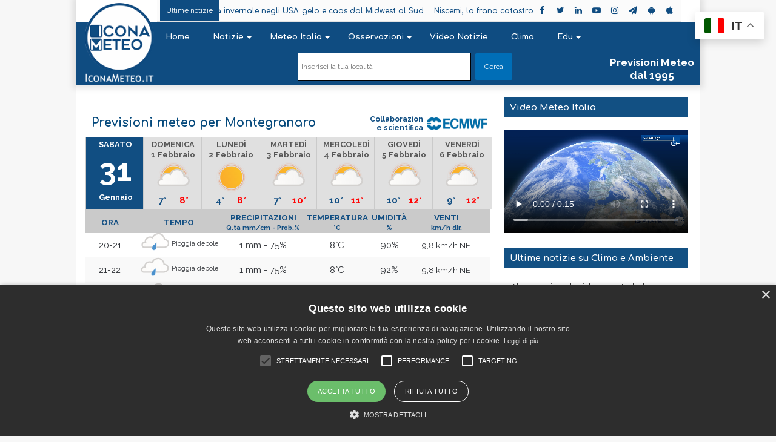

--- FILE ---
content_type: image/svg+xml
request_url: https://www.iconameteo.it/public/svg/marche-0-18.svg
body_size: 5549
content:
<?xml version="1.0" encoding="UTF-8"?>
    <?xml-stylesheet type="text/css" href="/meteo.css"?>
    <svg class="it-marche" xmlns="http://www.w3.org/2000/svg" version="1.1" xmlns:xlink="http://www.w3.org/1999/xlink" viewBox="0 0 470 495" preserveAspectRatio="xMinYMin meet">
        <defs>
            <style>
                @import url("https://fonts.googleapis.com/css?family=Comfortaa:400,600");
            </style>
        </defs>
        
        <a id="map_pesaro" href="/previsioni/italia/marche/pesarourbino/pesaro/0041044/0/18" class="image-map" target="_top"><image class="wc-regione" href="/Grafica/Icone/33.svg" y="56" x="163" height="50" width="50"/><title>Pesaro</title></a>
        <a id="map_urbino" href="/previsioni/italia/marche/pesarourbino/urbino/0041067/0/18" class="image-map" target="_top"><image class="wc-regione" href="/Grafica/Icone/33.svg" y="115" x="112" height="50" width="50"/><title>Urbino</title></a>
        <a id="map_ancona" href="/previsioni/italia/marche/ancona/ancona/0042002/0/18" class="image-map" target="_top"><image class="wc-regione" href="/Grafica/Icone/33.svg" y="148" x="302" height="50" width="50"/><title>Ancona</title></a>
        <a id="map_macerata" href="/previsioni/italia/marche/macerata/macerata/0043023/0/18" class="image-map" target="_top"><image class="wc-regione" href="/Grafica/Icone/33.svg" y="244" x="305" height="50" width="50"/><title>Macerata</title></a>
        <a id="map_fermo" href="/previsioni/italia/marche/fermo/fermo/0109006/0/18" class="image-map" target="_top"><image class="wc-regione" href="/Grafica/Icone/33.svg" y="265" x="349" height="50" width="50"/><title>Fermo</title></a>
        <a id="map_ascoli_piceno" href="/previsioni/italia/marche/ascoli-piceno/ascoli-piceno/0044007/0/18" class="image-map" target="_top"><image class="wc-regione" href="/Grafica/Icone/33.svg" y="352" x="332" height="50" width="50"/><title>Ascoli Piceno</title></a>
        <a id="map_senigallia" href="/previsioni/italia/marche/ancona/senigallia/0042045/0/18" class="image-map" target="_top"><image class="wc-regione" href="/Grafica/Icone/33.svg" y="122" x="244" height="50" width="50"/><title>Senigallia</title></a>
        <a id="map_pergola" href="/previsioni/italia/marche/pesarourbino/pergola/0041043/0/18" class="image-map" target="_top"><image class="wc-regione" href="/Grafica/Icone/33.svg" y="159" x="155" height="50" width="50"/><title>Pergola</title></a>
        <a id="map_cagli" href="/previsioni/italia/marche/pesarourbino/cagli/0041007/0/18" class="image-map" target="_top"><image class="wc-regione" href="/Grafica/Icone/33.svg" y="177" x="111" height="50" width="50"/><title>Cagli</title></a>
        <a id="map_jesi" href="/previsioni/italia/marche/ancona/jesi/0042021/0/18" class="image-map" target="_top"><image class="wc-regione" href="/Grafica/Icone/33.svg" y="177" x="255" height="50" width="50"/><title>Jesi</title></a>
        <a id="map_fabriano" href="/previsioni/italia/marche/ancona/fabriano/0042017/0/18" class="image-map" target="_top"><image class="wc-regione" href="/Grafica/Icone/33.svg" y="216" x="168" height="50" width="50"/><title>Fabriano</title></a>
        <a id="map_camerino" href="/previsioni/italia/marche/macerata/camerino/0043007/0/18" class="image-map" target="_top"><image class="wc-regione" href="/Grafica/Icone/33.svg" y="271" x="207" height="50" width="50"/><title>Camerino</title></a>
        <a id="map_san_benedetto_del_tronto" href="/previsioni/italia/marche/ascoli-piceno/san-benedetto-del-tronto/0044066/0/18" class="image-map" target="_top"><image class="wc-regione" href="/Grafica/Icone/33.svg" y="328" x="385" height="50" width="50"/><title>San Benedetto del Tronto</title></a>
        <a id="map_arquata_del_tronto" href="/previsioni/italia/marche/ascoli-piceno/arquata-del-tronto/0044006/0/18" class="image-map" target="_top"><image class="wc-regione" href="/Grafica/Icone/33.svg" y="386" x="271" height="50" width="50"/><title>Arquata del Tronto</title></a>
        <a id="map_ussita" href="/previsioni/italia/marche/macerata/ussita/0043056/0/18" class="image-map" target="_top"><image class="wc-regione" href="/Grafica/Icone/33.svg" y="340" x="236" height="50" width="50"/><title>Ussita</title></a>
        <a id="map_monte_grimano_terme" href="/previsioni/italia/marche/pesarourbino/monte-grimano-terme/0041035/0/18" class="image-map" target="_top"><image class="wc-regione" href="/Grafica/Icone/28.svg" y="71" x="74" height="50" width="50"/><title>Monte Grimano Terme</title></a>
        <a id="map_mercatello_sul_metauro" href="/previsioni/italia/marche/pesarourbino/mercatello-sul-metauro/0041025/0/18" class="image-map" target="_top"><image class="wc-regione" href="/Grafica/Icone/33.svg" y="142" x="42" height="50" width="50"/><title>Mercatello sul Metauro</title></a>
        <a id="map_fossombrone" href="/previsioni/italia/marche/pesarourbino/fossombrone/0041015/0/18" class="image-map" target="_top"><image class="wc-regione" href="/Grafica/Icone/33.svg" y="113" x="161" height="50" width="50"/><title>Fossombrone</title></a>
        <a id="map_fano" href="/previsioni/italia/marche/pesarourbino/fano/0041013/0/18" class="image-map" target="_top"><image class="wc-regione" href="/Grafica/Icone/33.svg" y="91" x="203" height="50" width="50"/><title>Fano</title></a>
        <a id="map_tolentino" href="/previsioni/italia/marche/macerata/tolentino/0043053/0/18" class="image-map" target="_top"><image class="wc-regione" href="/Grafica/Icone/33.svg" y="268" x="258" height="50" width="50"/><title>Tolentino</title></a>
        <a id="map_porto_recanati" href="/previsioni/italia/marche/macerata/porto-recanati/0043042/0/18" class="image-map" target="_top"><image class="wc-regione" href="/Grafica/Icone/33.svg" y="197" x="326" height="50" width="50"/><title>Porto Recanati</title></a>
    </svg>